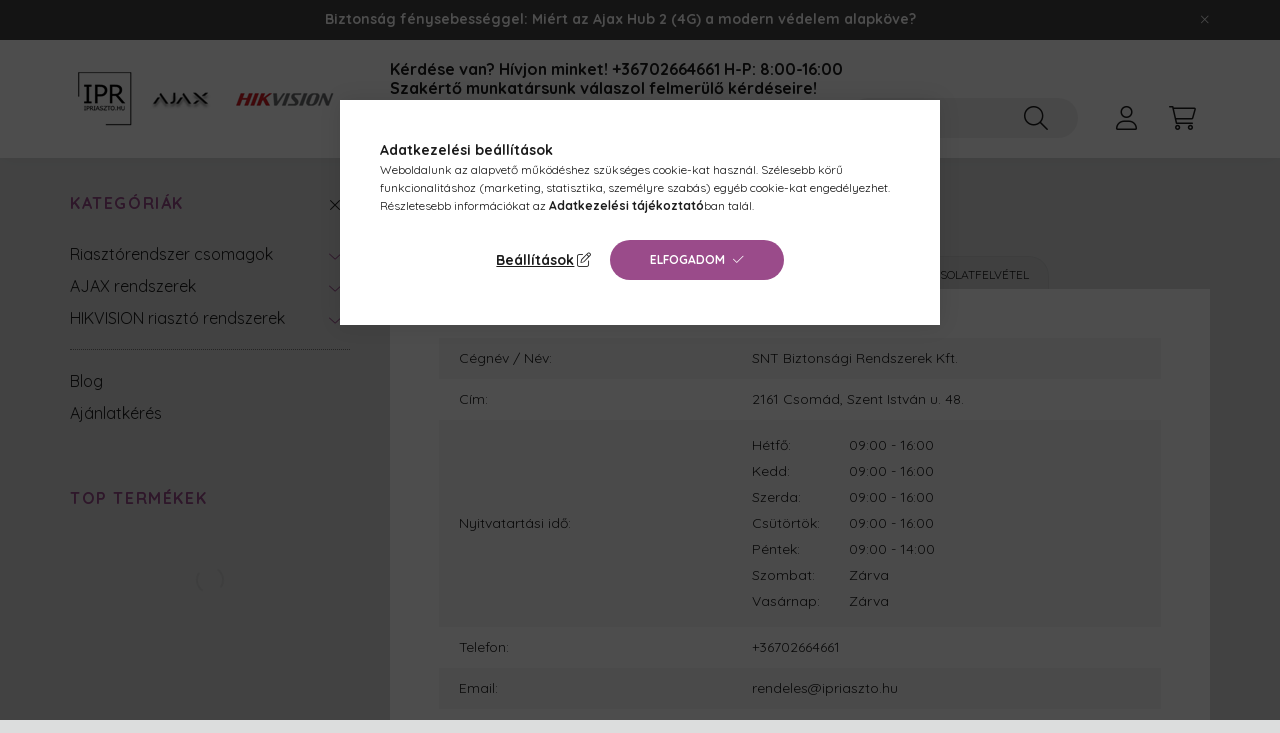

--- FILE ---
content_type: text/html; charset=utf-8
request_url: https://www.google.com/recaptcha/api2/anchor?ar=1&k=6LfOF3cqAAAAABMT3MGLJN1cH_cyf6ePv0-pwk-r&co=aHR0cHM6Ly9pcHJpYXN6dG8uaHU6NDQz&hl=en&v=PoyoqOPhxBO7pBk68S4YbpHZ&size=invisible&badge=bottomleft&anchor-ms=20000&execute-ms=30000&cb=n4dq0whvnez0
body_size: 49918
content:
<!DOCTYPE HTML><html dir="ltr" lang="en"><head><meta http-equiv="Content-Type" content="text/html; charset=UTF-8">
<meta http-equiv="X-UA-Compatible" content="IE=edge">
<title>reCAPTCHA</title>
<style type="text/css">
/* cyrillic-ext */
@font-face {
  font-family: 'Roboto';
  font-style: normal;
  font-weight: 400;
  font-stretch: 100%;
  src: url(//fonts.gstatic.com/s/roboto/v48/KFO7CnqEu92Fr1ME7kSn66aGLdTylUAMa3GUBHMdazTgWw.woff2) format('woff2');
  unicode-range: U+0460-052F, U+1C80-1C8A, U+20B4, U+2DE0-2DFF, U+A640-A69F, U+FE2E-FE2F;
}
/* cyrillic */
@font-face {
  font-family: 'Roboto';
  font-style: normal;
  font-weight: 400;
  font-stretch: 100%;
  src: url(//fonts.gstatic.com/s/roboto/v48/KFO7CnqEu92Fr1ME7kSn66aGLdTylUAMa3iUBHMdazTgWw.woff2) format('woff2');
  unicode-range: U+0301, U+0400-045F, U+0490-0491, U+04B0-04B1, U+2116;
}
/* greek-ext */
@font-face {
  font-family: 'Roboto';
  font-style: normal;
  font-weight: 400;
  font-stretch: 100%;
  src: url(//fonts.gstatic.com/s/roboto/v48/KFO7CnqEu92Fr1ME7kSn66aGLdTylUAMa3CUBHMdazTgWw.woff2) format('woff2');
  unicode-range: U+1F00-1FFF;
}
/* greek */
@font-face {
  font-family: 'Roboto';
  font-style: normal;
  font-weight: 400;
  font-stretch: 100%;
  src: url(//fonts.gstatic.com/s/roboto/v48/KFO7CnqEu92Fr1ME7kSn66aGLdTylUAMa3-UBHMdazTgWw.woff2) format('woff2');
  unicode-range: U+0370-0377, U+037A-037F, U+0384-038A, U+038C, U+038E-03A1, U+03A3-03FF;
}
/* math */
@font-face {
  font-family: 'Roboto';
  font-style: normal;
  font-weight: 400;
  font-stretch: 100%;
  src: url(//fonts.gstatic.com/s/roboto/v48/KFO7CnqEu92Fr1ME7kSn66aGLdTylUAMawCUBHMdazTgWw.woff2) format('woff2');
  unicode-range: U+0302-0303, U+0305, U+0307-0308, U+0310, U+0312, U+0315, U+031A, U+0326-0327, U+032C, U+032F-0330, U+0332-0333, U+0338, U+033A, U+0346, U+034D, U+0391-03A1, U+03A3-03A9, U+03B1-03C9, U+03D1, U+03D5-03D6, U+03F0-03F1, U+03F4-03F5, U+2016-2017, U+2034-2038, U+203C, U+2040, U+2043, U+2047, U+2050, U+2057, U+205F, U+2070-2071, U+2074-208E, U+2090-209C, U+20D0-20DC, U+20E1, U+20E5-20EF, U+2100-2112, U+2114-2115, U+2117-2121, U+2123-214F, U+2190, U+2192, U+2194-21AE, U+21B0-21E5, U+21F1-21F2, U+21F4-2211, U+2213-2214, U+2216-22FF, U+2308-230B, U+2310, U+2319, U+231C-2321, U+2336-237A, U+237C, U+2395, U+239B-23B7, U+23D0, U+23DC-23E1, U+2474-2475, U+25AF, U+25B3, U+25B7, U+25BD, U+25C1, U+25CA, U+25CC, U+25FB, U+266D-266F, U+27C0-27FF, U+2900-2AFF, U+2B0E-2B11, U+2B30-2B4C, U+2BFE, U+3030, U+FF5B, U+FF5D, U+1D400-1D7FF, U+1EE00-1EEFF;
}
/* symbols */
@font-face {
  font-family: 'Roboto';
  font-style: normal;
  font-weight: 400;
  font-stretch: 100%;
  src: url(//fonts.gstatic.com/s/roboto/v48/KFO7CnqEu92Fr1ME7kSn66aGLdTylUAMaxKUBHMdazTgWw.woff2) format('woff2');
  unicode-range: U+0001-000C, U+000E-001F, U+007F-009F, U+20DD-20E0, U+20E2-20E4, U+2150-218F, U+2190, U+2192, U+2194-2199, U+21AF, U+21E6-21F0, U+21F3, U+2218-2219, U+2299, U+22C4-22C6, U+2300-243F, U+2440-244A, U+2460-24FF, U+25A0-27BF, U+2800-28FF, U+2921-2922, U+2981, U+29BF, U+29EB, U+2B00-2BFF, U+4DC0-4DFF, U+FFF9-FFFB, U+10140-1018E, U+10190-1019C, U+101A0, U+101D0-101FD, U+102E0-102FB, U+10E60-10E7E, U+1D2C0-1D2D3, U+1D2E0-1D37F, U+1F000-1F0FF, U+1F100-1F1AD, U+1F1E6-1F1FF, U+1F30D-1F30F, U+1F315, U+1F31C, U+1F31E, U+1F320-1F32C, U+1F336, U+1F378, U+1F37D, U+1F382, U+1F393-1F39F, U+1F3A7-1F3A8, U+1F3AC-1F3AF, U+1F3C2, U+1F3C4-1F3C6, U+1F3CA-1F3CE, U+1F3D4-1F3E0, U+1F3ED, U+1F3F1-1F3F3, U+1F3F5-1F3F7, U+1F408, U+1F415, U+1F41F, U+1F426, U+1F43F, U+1F441-1F442, U+1F444, U+1F446-1F449, U+1F44C-1F44E, U+1F453, U+1F46A, U+1F47D, U+1F4A3, U+1F4B0, U+1F4B3, U+1F4B9, U+1F4BB, U+1F4BF, U+1F4C8-1F4CB, U+1F4D6, U+1F4DA, U+1F4DF, U+1F4E3-1F4E6, U+1F4EA-1F4ED, U+1F4F7, U+1F4F9-1F4FB, U+1F4FD-1F4FE, U+1F503, U+1F507-1F50B, U+1F50D, U+1F512-1F513, U+1F53E-1F54A, U+1F54F-1F5FA, U+1F610, U+1F650-1F67F, U+1F687, U+1F68D, U+1F691, U+1F694, U+1F698, U+1F6AD, U+1F6B2, U+1F6B9-1F6BA, U+1F6BC, U+1F6C6-1F6CF, U+1F6D3-1F6D7, U+1F6E0-1F6EA, U+1F6F0-1F6F3, U+1F6F7-1F6FC, U+1F700-1F7FF, U+1F800-1F80B, U+1F810-1F847, U+1F850-1F859, U+1F860-1F887, U+1F890-1F8AD, U+1F8B0-1F8BB, U+1F8C0-1F8C1, U+1F900-1F90B, U+1F93B, U+1F946, U+1F984, U+1F996, U+1F9E9, U+1FA00-1FA6F, U+1FA70-1FA7C, U+1FA80-1FA89, U+1FA8F-1FAC6, U+1FACE-1FADC, U+1FADF-1FAE9, U+1FAF0-1FAF8, U+1FB00-1FBFF;
}
/* vietnamese */
@font-face {
  font-family: 'Roboto';
  font-style: normal;
  font-weight: 400;
  font-stretch: 100%;
  src: url(//fonts.gstatic.com/s/roboto/v48/KFO7CnqEu92Fr1ME7kSn66aGLdTylUAMa3OUBHMdazTgWw.woff2) format('woff2');
  unicode-range: U+0102-0103, U+0110-0111, U+0128-0129, U+0168-0169, U+01A0-01A1, U+01AF-01B0, U+0300-0301, U+0303-0304, U+0308-0309, U+0323, U+0329, U+1EA0-1EF9, U+20AB;
}
/* latin-ext */
@font-face {
  font-family: 'Roboto';
  font-style: normal;
  font-weight: 400;
  font-stretch: 100%;
  src: url(//fonts.gstatic.com/s/roboto/v48/KFO7CnqEu92Fr1ME7kSn66aGLdTylUAMa3KUBHMdazTgWw.woff2) format('woff2');
  unicode-range: U+0100-02BA, U+02BD-02C5, U+02C7-02CC, U+02CE-02D7, U+02DD-02FF, U+0304, U+0308, U+0329, U+1D00-1DBF, U+1E00-1E9F, U+1EF2-1EFF, U+2020, U+20A0-20AB, U+20AD-20C0, U+2113, U+2C60-2C7F, U+A720-A7FF;
}
/* latin */
@font-face {
  font-family: 'Roboto';
  font-style: normal;
  font-weight: 400;
  font-stretch: 100%;
  src: url(//fonts.gstatic.com/s/roboto/v48/KFO7CnqEu92Fr1ME7kSn66aGLdTylUAMa3yUBHMdazQ.woff2) format('woff2');
  unicode-range: U+0000-00FF, U+0131, U+0152-0153, U+02BB-02BC, U+02C6, U+02DA, U+02DC, U+0304, U+0308, U+0329, U+2000-206F, U+20AC, U+2122, U+2191, U+2193, U+2212, U+2215, U+FEFF, U+FFFD;
}
/* cyrillic-ext */
@font-face {
  font-family: 'Roboto';
  font-style: normal;
  font-weight: 500;
  font-stretch: 100%;
  src: url(//fonts.gstatic.com/s/roboto/v48/KFO7CnqEu92Fr1ME7kSn66aGLdTylUAMa3GUBHMdazTgWw.woff2) format('woff2');
  unicode-range: U+0460-052F, U+1C80-1C8A, U+20B4, U+2DE0-2DFF, U+A640-A69F, U+FE2E-FE2F;
}
/* cyrillic */
@font-face {
  font-family: 'Roboto';
  font-style: normal;
  font-weight: 500;
  font-stretch: 100%;
  src: url(//fonts.gstatic.com/s/roboto/v48/KFO7CnqEu92Fr1ME7kSn66aGLdTylUAMa3iUBHMdazTgWw.woff2) format('woff2');
  unicode-range: U+0301, U+0400-045F, U+0490-0491, U+04B0-04B1, U+2116;
}
/* greek-ext */
@font-face {
  font-family: 'Roboto';
  font-style: normal;
  font-weight: 500;
  font-stretch: 100%;
  src: url(//fonts.gstatic.com/s/roboto/v48/KFO7CnqEu92Fr1ME7kSn66aGLdTylUAMa3CUBHMdazTgWw.woff2) format('woff2');
  unicode-range: U+1F00-1FFF;
}
/* greek */
@font-face {
  font-family: 'Roboto';
  font-style: normal;
  font-weight: 500;
  font-stretch: 100%;
  src: url(//fonts.gstatic.com/s/roboto/v48/KFO7CnqEu92Fr1ME7kSn66aGLdTylUAMa3-UBHMdazTgWw.woff2) format('woff2');
  unicode-range: U+0370-0377, U+037A-037F, U+0384-038A, U+038C, U+038E-03A1, U+03A3-03FF;
}
/* math */
@font-face {
  font-family: 'Roboto';
  font-style: normal;
  font-weight: 500;
  font-stretch: 100%;
  src: url(//fonts.gstatic.com/s/roboto/v48/KFO7CnqEu92Fr1ME7kSn66aGLdTylUAMawCUBHMdazTgWw.woff2) format('woff2');
  unicode-range: U+0302-0303, U+0305, U+0307-0308, U+0310, U+0312, U+0315, U+031A, U+0326-0327, U+032C, U+032F-0330, U+0332-0333, U+0338, U+033A, U+0346, U+034D, U+0391-03A1, U+03A3-03A9, U+03B1-03C9, U+03D1, U+03D5-03D6, U+03F0-03F1, U+03F4-03F5, U+2016-2017, U+2034-2038, U+203C, U+2040, U+2043, U+2047, U+2050, U+2057, U+205F, U+2070-2071, U+2074-208E, U+2090-209C, U+20D0-20DC, U+20E1, U+20E5-20EF, U+2100-2112, U+2114-2115, U+2117-2121, U+2123-214F, U+2190, U+2192, U+2194-21AE, U+21B0-21E5, U+21F1-21F2, U+21F4-2211, U+2213-2214, U+2216-22FF, U+2308-230B, U+2310, U+2319, U+231C-2321, U+2336-237A, U+237C, U+2395, U+239B-23B7, U+23D0, U+23DC-23E1, U+2474-2475, U+25AF, U+25B3, U+25B7, U+25BD, U+25C1, U+25CA, U+25CC, U+25FB, U+266D-266F, U+27C0-27FF, U+2900-2AFF, U+2B0E-2B11, U+2B30-2B4C, U+2BFE, U+3030, U+FF5B, U+FF5D, U+1D400-1D7FF, U+1EE00-1EEFF;
}
/* symbols */
@font-face {
  font-family: 'Roboto';
  font-style: normal;
  font-weight: 500;
  font-stretch: 100%;
  src: url(//fonts.gstatic.com/s/roboto/v48/KFO7CnqEu92Fr1ME7kSn66aGLdTylUAMaxKUBHMdazTgWw.woff2) format('woff2');
  unicode-range: U+0001-000C, U+000E-001F, U+007F-009F, U+20DD-20E0, U+20E2-20E4, U+2150-218F, U+2190, U+2192, U+2194-2199, U+21AF, U+21E6-21F0, U+21F3, U+2218-2219, U+2299, U+22C4-22C6, U+2300-243F, U+2440-244A, U+2460-24FF, U+25A0-27BF, U+2800-28FF, U+2921-2922, U+2981, U+29BF, U+29EB, U+2B00-2BFF, U+4DC0-4DFF, U+FFF9-FFFB, U+10140-1018E, U+10190-1019C, U+101A0, U+101D0-101FD, U+102E0-102FB, U+10E60-10E7E, U+1D2C0-1D2D3, U+1D2E0-1D37F, U+1F000-1F0FF, U+1F100-1F1AD, U+1F1E6-1F1FF, U+1F30D-1F30F, U+1F315, U+1F31C, U+1F31E, U+1F320-1F32C, U+1F336, U+1F378, U+1F37D, U+1F382, U+1F393-1F39F, U+1F3A7-1F3A8, U+1F3AC-1F3AF, U+1F3C2, U+1F3C4-1F3C6, U+1F3CA-1F3CE, U+1F3D4-1F3E0, U+1F3ED, U+1F3F1-1F3F3, U+1F3F5-1F3F7, U+1F408, U+1F415, U+1F41F, U+1F426, U+1F43F, U+1F441-1F442, U+1F444, U+1F446-1F449, U+1F44C-1F44E, U+1F453, U+1F46A, U+1F47D, U+1F4A3, U+1F4B0, U+1F4B3, U+1F4B9, U+1F4BB, U+1F4BF, U+1F4C8-1F4CB, U+1F4D6, U+1F4DA, U+1F4DF, U+1F4E3-1F4E6, U+1F4EA-1F4ED, U+1F4F7, U+1F4F9-1F4FB, U+1F4FD-1F4FE, U+1F503, U+1F507-1F50B, U+1F50D, U+1F512-1F513, U+1F53E-1F54A, U+1F54F-1F5FA, U+1F610, U+1F650-1F67F, U+1F687, U+1F68D, U+1F691, U+1F694, U+1F698, U+1F6AD, U+1F6B2, U+1F6B9-1F6BA, U+1F6BC, U+1F6C6-1F6CF, U+1F6D3-1F6D7, U+1F6E0-1F6EA, U+1F6F0-1F6F3, U+1F6F7-1F6FC, U+1F700-1F7FF, U+1F800-1F80B, U+1F810-1F847, U+1F850-1F859, U+1F860-1F887, U+1F890-1F8AD, U+1F8B0-1F8BB, U+1F8C0-1F8C1, U+1F900-1F90B, U+1F93B, U+1F946, U+1F984, U+1F996, U+1F9E9, U+1FA00-1FA6F, U+1FA70-1FA7C, U+1FA80-1FA89, U+1FA8F-1FAC6, U+1FACE-1FADC, U+1FADF-1FAE9, U+1FAF0-1FAF8, U+1FB00-1FBFF;
}
/* vietnamese */
@font-face {
  font-family: 'Roboto';
  font-style: normal;
  font-weight: 500;
  font-stretch: 100%;
  src: url(//fonts.gstatic.com/s/roboto/v48/KFO7CnqEu92Fr1ME7kSn66aGLdTylUAMa3OUBHMdazTgWw.woff2) format('woff2');
  unicode-range: U+0102-0103, U+0110-0111, U+0128-0129, U+0168-0169, U+01A0-01A1, U+01AF-01B0, U+0300-0301, U+0303-0304, U+0308-0309, U+0323, U+0329, U+1EA0-1EF9, U+20AB;
}
/* latin-ext */
@font-face {
  font-family: 'Roboto';
  font-style: normal;
  font-weight: 500;
  font-stretch: 100%;
  src: url(//fonts.gstatic.com/s/roboto/v48/KFO7CnqEu92Fr1ME7kSn66aGLdTylUAMa3KUBHMdazTgWw.woff2) format('woff2');
  unicode-range: U+0100-02BA, U+02BD-02C5, U+02C7-02CC, U+02CE-02D7, U+02DD-02FF, U+0304, U+0308, U+0329, U+1D00-1DBF, U+1E00-1E9F, U+1EF2-1EFF, U+2020, U+20A0-20AB, U+20AD-20C0, U+2113, U+2C60-2C7F, U+A720-A7FF;
}
/* latin */
@font-face {
  font-family: 'Roboto';
  font-style: normal;
  font-weight: 500;
  font-stretch: 100%;
  src: url(//fonts.gstatic.com/s/roboto/v48/KFO7CnqEu92Fr1ME7kSn66aGLdTylUAMa3yUBHMdazQ.woff2) format('woff2');
  unicode-range: U+0000-00FF, U+0131, U+0152-0153, U+02BB-02BC, U+02C6, U+02DA, U+02DC, U+0304, U+0308, U+0329, U+2000-206F, U+20AC, U+2122, U+2191, U+2193, U+2212, U+2215, U+FEFF, U+FFFD;
}
/* cyrillic-ext */
@font-face {
  font-family: 'Roboto';
  font-style: normal;
  font-weight: 900;
  font-stretch: 100%;
  src: url(//fonts.gstatic.com/s/roboto/v48/KFO7CnqEu92Fr1ME7kSn66aGLdTylUAMa3GUBHMdazTgWw.woff2) format('woff2');
  unicode-range: U+0460-052F, U+1C80-1C8A, U+20B4, U+2DE0-2DFF, U+A640-A69F, U+FE2E-FE2F;
}
/* cyrillic */
@font-face {
  font-family: 'Roboto';
  font-style: normal;
  font-weight: 900;
  font-stretch: 100%;
  src: url(//fonts.gstatic.com/s/roboto/v48/KFO7CnqEu92Fr1ME7kSn66aGLdTylUAMa3iUBHMdazTgWw.woff2) format('woff2');
  unicode-range: U+0301, U+0400-045F, U+0490-0491, U+04B0-04B1, U+2116;
}
/* greek-ext */
@font-face {
  font-family: 'Roboto';
  font-style: normal;
  font-weight: 900;
  font-stretch: 100%;
  src: url(//fonts.gstatic.com/s/roboto/v48/KFO7CnqEu92Fr1ME7kSn66aGLdTylUAMa3CUBHMdazTgWw.woff2) format('woff2');
  unicode-range: U+1F00-1FFF;
}
/* greek */
@font-face {
  font-family: 'Roboto';
  font-style: normal;
  font-weight: 900;
  font-stretch: 100%;
  src: url(//fonts.gstatic.com/s/roboto/v48/KFO7CnqEu92Fr1ME7kSn66aGLdTylUAMa3-UBHMdazTgWw.woff2) format('woff2');
  unicode-range: U+0370-0377, U+037A-037F, U+0384-038A, U+038C, U+038E-03A1, U+03A3-03FF;
}
/* math */
@font-face {
  font-family: 'Roboto';
  font-style: normal;
  font-weight: 900;
  font-stretch: 100%;
  src: url(//fonts.gstatic.com/s/roboto/v48/KFO7CnqEu92Fr1ME7kSn66aGLdTylUAMawCUBHMdazTgWw.woff2) format('woff2');
  unicode-range: U+0302-0303, U+0305, U+0307-0308, U+0310, U+0312, U+0315, U+031A, U+0326-0327, U+032C, U+032F-0330, U+0332-0333, U+0338, U+033A, U+0346, U+034D, U+0391-03A1, U+03A3-03A9, U+03B1-03C9, U+03D1, U+03D5-03D6, U+03F0-03F1, U+03F4-03F5, U+2016-2017, U+2034-2038, U+203C, U+2040, U+2043, U+2047, U+2050, U+2057, U+205F, U+2070-2071, U+2074-208E, U+2090-209C, U+20D0-20DC, U+20E1, U+20E5-20EF, U+2100-2112, U+2114-2115, U+2117-2121, U+2123-214F, U+2190, U+2192, U+2194-21AE, U+21B0-21E5, U+21F1-21F2, U+21F4-2211, U+2213-2214, U+2216-22FF, U+2308-230B, U+2310, U+2319, U+231C-2321, U+2336-237A, U+237C, U+2395, U+239B-23B7, U+23D0, U+23DC-23E1, U+2474-2475, U+25AF, U+25B3, U+25B7, U+25BD, U+25C1, U+25CA, U+25CC, U+25FB, U+266D-266F, U+27C0-27FF, U+2900-2AFF, U+2B0E-2B11, U+2B30-2B4C, U+2BFE, U+3030, U+FF5B, U+FF5D, U+1D400-1D7FF, U+1EE00-1EEFF;
}
/* symbols */
@font-face {
  font-family: 'Roboto';
  font-style: normal;
  font-weight: 900;
  font-stretch: 100%;
  src: url(//fonts.gstatic.com/s/roboto/v48/KFO7CnqEu92Fr1ME7kSn66aGLdTylUAMaxKUBHMdazTgWw.woff2) format('woff2');
  unicode-range: U+0001-000C, U+000E-001F, U+007F-009F, U+20DD-20E0, U+20E2-20E4, U+2150-218F, U+2190, U+2192, U+2194-2199, U+21AF, U+21E6-21F0, U+21F3, U+2218-2219, U+2299, U+22C4-22C6, U+2300-243F, U+2440-244A, U+2460-24FF, U+25A0-27BF, U+2800-28FF, U+2921-2922, U+2981, U+29BF, U+29EB, U+2B00-2BFF, U+4DC0-4DFF, U+FFF9-FFFB, U+10140-1018E, U+10190-1019C, U+101A0, U+101D0-101FD, U+102E0-102FB, U+10E60-10E7E, U+1D2C0-1D2D3, U+1D2E0-1D37F, U+1F000-1F0FF, U+1F100-1F1AD, U+1F1E6-1F1FF, U+1F30D-1F30F, U+1F315, U+1F31C, U+1F31E, U+1F320-1F32C, U+1F336, U+1F378, U+1F37D, U+1F382, U+1F393-1F39F, U+1F3A7-1F3A8, U+1F3AC-1F3AF, U+1F3C2, U+1F3C4-1F3C6, U+1F3CA-1F3CE, U+1F3D4-1F3E0, U+1F3ED, U+1F3F1-1F3F3, U+1F3F5-1F3F7, U+1F408, U+1F415, U+1F41F, U+1F426, U+1F43F, U+1F441-1F442, U+1F444, U+1F446-1F449, U+1F44C-1F44E, U+1F453, U+1F46A, U+1F47D, U+1F4A3, U+1F4B0, U+1F4B3, U+1F4B9, U+1F4BB, U+1F4BF, U+1F4C8-1F4CB, U+1F4D6, U+1F4DA, U+1F4DF, U+1F4E3-1F4E6, U+1F4EA-1F4ED, U+1F4F7, U+1F4F9-1F4FB, U+1F4FD-1F4FE, U+1F503, U+1F507-1F50B, U+1F50D, U+1F512-1F513, U+1F53E-1F54A, U+1F54F-1F5FA, U+1F610, U+1F650-1F67F, U+1F687, U+1F68D, U+1F691, U+1F694, U+1F698, U+1F6AD, U+1F6B2, U+1F6B9-1F6BA, U+1F6BC, U+1F6C6-1F6CF, U+1F6D3-1F6D7, U+1F6E0-1F6EA, U+1F6F0-1F6F3, U+1F6F7-1F6FC, U+1F700-1F7FF, U+1F800-1F80B, U+1F810-1F847, U+1F850-1F859, U+1F860-1F887, U+1F890-1F8AD, U+1F8B0-1F8BB, U+1F8C0-1F8C1, U+1F900-1F90B, U+1F93B, U+1F946, U+1F984, U+1F996, U+1F9E9, U+1FA00-1FA6F, U+1FA70-1FA7C, U+1FA80-1FA89, U+1FA8F-1FAC6, U+1FACE-1FADC, U+1FADF-1FAE9, U+1FAF0-1FAF8, U+1FB00-1FBFF;
}
/* vietnamese */
@font-face {
  font-family: 'Roboto';
  font-style: normal;
  font-weight: 900;
  font-stretch: 100%;
  src: url(//fonts.gstatic.com/s/roboto/v48/KFO7CnqEu92Fr1ME7kSn66aGLdTylUAMa3OUBHMdazTgWw.woff2) format('woff2');
  unicode-range: U+0102-0103, U+0110-0111, U+0128-0129, U+0168-0169, U+01A0-01A1, U+01AF-01B0, U+0300-0301, U+0303-0304, U+0308-0309, U+0323, U+0329, U+1EA0-1EF9, U+20AB;
}
/* latin-ext */
@font-face {
  font-family: 'Roboto';
  font-style: normal;
  font-weight: 900;
  font-stretch: 100%;
  src: url(//fonts.gstatic.com/s/roboto/v48/KFO7CnqEu92Fr1ME7kSn66aGLdTylUAMa3KUBHMdazTgWw.woff2) format('woff2');
  unicode-range: U+0100-02BA, U+02BD-02C5, U+02C7-02CC, U+02CE-02D7, U+02DD-02FF, U+0304, U+0308, U+0329, U+1D00-1DBF, U+1E00-1E9F, U+1EF2-1EFF, U+2020, U+20A0-20AB, U+20AD-20C0, U+2113, U+2C60-2C7F, U+A720-A7FF;
}
/* latin */
@font-face {
  font-family: 'Roboto';
  font-style: normal;
  font-weight: 900;
  font-stretch: 100%;
  src: url(//fonts.gstatic.com/s/roboto/v48/KFO7CnqEu92Fr1ME7kSn66aGLdTylUAMa3yUBHMdazQ.woff2) format('woff2');
  unicode-range: U+0000-00FF, U+0131, U+0152-0153, U+02BB-02BC, U+02C6, U+02DA, U+02DC, U+0304, U+0308, U+0329, U+2000-206F, U+20AC, U+2122, U+2191, U+2193, U+2212, U+2215, U+FEFF, U+FFFD;
}

</style>
<link rel="stylesheet" type="text/css" href="https://www.gstatic.com/recaptcha/releases/PoyoqOPhxBO7pBk68S4YbpHZ/styles__ltr.css">
<script nonce="C3fH0lQQOT7EGv6eWNhAnQ" type="text/javascript">window['__recaptcha_api'] = 'https://www.google.com/recaptcha/api2/';</script>
<script type="text/javascript" src="https://www.gstatic.com/recaptcha/releases/PoyoqOPhxBO7pBk68S4YbpHZ/recaptcha__en.js" nonce="C3fH0lQQOT7EGv6eWNhAnQ">
      
    </script></head>
<body><div id="rc-anchor-alert" class="rc-anchor-alert"></div>
<input type="hidden" id="recaptcha-token" value="[base64]">
<script type="text/javascript" nonce="C3fH0lQQOT7EGv6eWNhAnQ">
      recaptcha.anchor.Main.init("[\x22ainput\x22,[\x22bgdata\x22,\x22\x22,\[base64]/[base64]/UltIKytdPWE6KGE8MjA0OD9SW0grK109YT4+NnwxOTI6KChhJjY0NTEyKT09NTUyOTYmJnErMTxoLmxlbmd0aCYmKGguY2hhckNvZGVBdChxKzEpJjY0NTEyKT09NTYzMjA/[base64]/MjU1OlI/[base64]/[base64]/[base64]/[base64]/[base64]/[base64]/[base64]/[base64]/[base64]/[base64]\x22,\[base64]\x22,\x22wooAbMKdYcKzMTDClmDDmsKvNsOGa8O6aMKQUnF9w6o2wosSw4hFcsOzw6fCqU3DpcOTw4PCn8KCw7DCi8KMw5PCjMOgw7/[base64]/DpsKgwpfCpBXCnBrCukl/MHLDtSvClCvCmMOlIcKRR1IvCGHChMOYClnDtsOuw7PDuMOlDRkfwqfDhQXDrcK8w75Uw7AqBsKgKsKkYMKLLzfDkkzChsOqNGJhw7d5wp5OwoXDqm8DfkcSJ8Orw6F9XjHCjcK+YMKmF8KZw5Bfw6PDiC3CmknChg/DgMKFBMKsGXptGCxKWcK1CMOwOMOXJ2Qmw7XCtn/DlMOsQsKFwrXCq8OzwrpScMK8wo3ChibCtMKBwp3CsRV7wrdOw6jCrsKaw5rCim3DqyU4wrvCh8Kqw4IMwqPDiy0ewprChWxJGsOvLMOnw69Ew6lmw5jCmMOKECFMw6xfw5fCo37DkGvDgVHDk2gUw5lyVcK2QW/DoCACdVwaWcKEwrnCiA5lw47DmsO7w5zDh0tHNWAew7zDonvDj0UvPj5fTsKiwpYEesOhw47DhAsxDMOQwrvCocKYc8OfD8OZwphKZcOGHRg/YsOyw7XCo8KbwrFrw6UBX37ChwzDv8KAw4zDh8OhIyBBYWoME1XDjUPCnC/DnAFKwpTChl7CuDbCkMK/w6cCwpY/[base64]/CtjzCksOcEcKPf13CmHJZUcKHwoxnw5hHwrrCsMOXwr3CnsKSIMOgfhnDn8OuwonCq1F3wqs4cMK5w6ZfYsORL17DllTCoiY4HcKleXHDpMKuwrrCrjXDoSrCm8K/W2FkwpTCgCzCvV7CtDBGPMKUSMOHN17Dt8KLwqzDusKqRybCgWULFcOVG8OAwrBiw7zCkcOcLMKzw4rCuTPCsjHChHEBc8KgSyMTw7/[base64]/w5TDlG7Cl8K3f8Kqw5zCnMOwAMK8wrzCocO6ZsO6UMKVw5jCg8OJwrYHw5kpwpvDo2kUwrrCuybDlsKwwoRUw4fCrsOdUGzCkcOXOybDq1bCncKvOCPCvsOdw4vDiX8uwqZ/w5tzGsKQJEt+cS0/w5lawq7DlUEuYsO5JMKlQ8ODw5PCpMO7Ly7CvcOZdMKXMsKxwpo/w4Ndw7bCqcOmw4ANwrbDssKmwpMbwobDgWLCkAotwogfwp5fw4/Dogx4W8OIw4TDicKsdGA7dsK7w6tVw7XCr0AQw6XDtcOvwr7Cv8KbwrnCk8OsSMK5wrEUwq4VwpVow4XCvho/w6TCmC/DrWDDsCVnbMKDwpt1w44TM8OpwqTDg8K2fBnCmScAXyfChMOHMsK1wprDuDTCsVMsY8Kvw5lrw5tVNic9w43DlcKMSsO2fsKawq5QwrXDh0/[base64]/DtMOXw6ASwp1PFlwxw4bDtmXDusKWw7PCoMOOwr7CqsKVw4oWZ8OcehHClxfCh8KCwoZII8KNGxHCggnDjMO5w5bDtMKoeQHCpcKkOQHCjF0nVMOqwq3Di8Kyw7glEXJ/a2bCg8KEw4sYUsORCHvDkMKJVkTCl8Oxw7dOWMKnNsKIRcKsC8K9wo55wq7ClA4hwqVpw4jDsz1swpnCmmE2wo/[base64]/w5hZT2HCi8Kew5nDp8OVVsOALcO7wo5jw4ceSyjDtMKxwo3CuCY8b1bCm8OCa8KGw5F5woHCi2JpE8OOPMKZbm/CnE5GMH7DpU/Di8K5wpkBRMOiQ8K/w6N4A8KOD8Kyw77CrkPCocOjw5o4YsOsUj0bDMOQw43ClsOKw7/Cm112w6RIwpPCgX8bDTZjw6vClCTDlWs9Nwo+M0p2w5LDo0VOKRYJfcK+w7V/w4fCl8OOGcOrwrR/IMKvMsKCaVdcw4TDjS3CrcKNwrbCjEvDoHnCrh4rZQcBTiISCsKUwpZowrVYDTQhw5fCvHtrw7XCgG5PwqMPBGrCh1MXw6nCkMK4w71oT3fCiE/CqcKBCcKLwrfDnUYZH8K/[base64]/Cg8OUw4Y2w5HDqsK6w7PCtcK/w7PDscOow6tfw6jDmcOZQl4dZMK+woLDqsOiw6EFITACwqZ7SXLCvjfCu8KIw5XCtMKIdMKmT1PDul4Fwq8Pw6d1wq7Ci2bDiMO8bjHDp2DDmcK/[base64]/Cq3VxfsOWeMK5wr/CusKAw6jCmsOlUhbDqMOBfTPDhBtcIUI1wqdpwqgQw6vCicKKw7LCusKpwqkuXC7DmRoJwqvChsOjc31Ow6Nbw7F/w7TCj8KUw4zDjMO+fRhiwp4Sw7RuSQ/DvsKhw45vwoRlwrJvSTPDssKoDHYoFTXCusOBFMOfwq7DksKFScK5w48vCcKuwrsKw6PCrMK2XmhPwrkmw4R2wqI0w5zDtsKDc8KZwo5/Yw3CtHAOw4UUdAZawrIow57DocOKwr3Dk8KwwrMOwpJ3TFHDvMK2wqbCq3nCvMOsRMK0w4nCo8KvWcKvHMOLeArDt8OsF3TCh8K+FMOcaXjCscO5asODwooLX8KAw6HCqnNqwpUHbi0UwrPDrn/[base64]/[base64]/DvT1Hw75WTMKhw57CokjDtMKOw7DDrsKdw59JF8OcwqNlG8K3esOtSsKWwoXDjDZ4w4VYfGcBF2B9ZWLDk8KlLzrCscOvTsOJwqHChxjDt8OoLE4kWsO/RWdKS8OeKgbDsi8hNsKxw4vCmMOoAVrDtzjDjcOFw5/DnsKwe8KqwpXCrz/CscO/[base64]/DpsKmw6BHw7HDvixKwr7DjxYsw6zDpxdtN8OeGMKAe8Kkw48Jw7fDscKMASfCjT/DqxzCqV/DrXrDkknCgSnCj8O2B8KIHMOAQ8KhWVnDiSFkwq3CukB2OWU1NQLDq03CmQTCl8K9YWxBwrh6wptNw7nDncKGfFEzwq/CrsKkwqzCl8Kwwq/[base64]/DgS0QwoPDp05dw6bDp1h6XC7DmErCh8KUwr7DicOXw4AEOD9Iw5fCjsKWSMK5woVMwpXCisONw4DCrsK0CMO2wr3CjRwhwoofeAZiw680SMKJAjRlw5UNwo/[base64]/CncKfwoTCp8KLwrjCjnzDr8OFw6F7OzMtwqEkw4MbZALCj8OTw6gpw6ljbDXDs8K5T8KhcXoBwp5PO2/Cp8KBw5TDsMOgGW3DgA3Du8OQIcOcfMK3w7LCsMOOBQZzw6LCoMORM8KNGibDr2HDosKPw6MPPTfDgRzCjMO9w4bDnkwqbsOJw6MBw6QswrYwZxpGBxMew4nDqzUKAcKpwrREwohMwqvDo8Oaw5DCqnM5wpULwoYOXk1sw7pfwqcDwr7Dhi0Mwr/CgMO6w790T8KXAsKxwqY3w4DCrELDpsOKw5/Do8KgwrY7a8OPw444W8OiwobDnsKUwpphcMKTw7xzwq/Cm3LCvMKTwpxDHsOiVWhjwr/CqsKwAsO9TnJpOMOMw5RYY8KQYcKKw48sLCQaQcOQAMKbwr5+EcO7fcOyw75aw7XChRrCssOjw5jCiUbDmsOEI2TCkMKcPMKkAMO5w77DjSJwMsKrwrTDmMKPUcOOwq0Qw5PCuz0Ow6ETT8KSwovCosOybcO7YkXCm20wLjpOZWPChwbCp8KOelgzw6nDi3BPwp/[base64]/DjnjDs37ChsKpesOAw7HCgcOEAMOpfUfDlcOqwqZowrMdZsKgw5jDgzfCt8O6MjVTw5MGwonCvkHDgyrCpGwKwq0TZCLCncK8w6fDssKySsKvwrDCkgfCi2EoVRrCuRIkchlHwp7Cg8OBE8K7w7Ffw7jCgnrCj8OuHEDClsOPwo/Ckl1zw5ZZwrTDpmPDkcO/w7YHwr4JNQDDignDj8Kaw6omw4nCmcKdwqjClMKEClgnwpjDmhpKKm/CqcOpE8OlD8KKwplSSsKcHMKLw6UoNEpYRV8jwpvCqCLDplgoMcKmNGjDrMKRYGDCtcK8K8OMw697JUXCqklXLR/Dk0s0woppwrnDl2gRw7k/JcKqS0MyG8Oqw7cOwrRyUxFSJcKrw5AtG8K8fcKOYMKoZyTCm8Okw65iwq7Di8ORw7TCtcOiYQjDosKaIMOTBcKHO13DlH3DssO6w67ClsOUw59Ewo7CosOew4bCkcOHXWRKSMKuwp9mw6DCrVMjcEjDmW0zEcK+w4nDt8OFwoxtWsKQM8Obb8KAw5bCliFTJcOEwo/Cr3zDs8O8aB4CwpvDnxUpR8OMf3HCscK6wpsewoxWwqjDgRxMwrPDtMOpw7rDujZswonDiMOcBWdKwpzCv8KSVsKZwo9UZF14w4MPwo/DtHVAwq/Coi15XBbDqCHCrTXDg8KXKMOSwp9yVSDClgHDkBjCmTnDjUMhwqZlwrlXw6fCogvDuB/Cj8OaT3TCpHXDlsKqD8KNIBlyGWbCgVE9wonDusKQw6XCk8KkwpDDtSPCjk7DqHLDkxvCncKXfMK+w4w3wpZJU3hpwoDCr2JPw4oHKH5aw6hBBMOSEiTDpX5IwroMRsKfKcKwwpwlw6/DvcOUS8O2I8O4LXoow5/CksKCA3leR8OawoEdwrrDrQDDpH7DocKwwqU8XCUhSXUfwoh1w4AEw4hJw6B8I2QAFTbCgAkTwqlmwq1Lw67CvcOhw4bDhxnCtMK4ORzDiA/DmsKRwqE3wqI6ehHCgcKWMQRAb0xWDD/[base64]/wpbDk8KTw6nCscOmR8Ofw5zDisKzw6TCrhc/[base64]/CkMO5cjkWNcK9wp3DuVTDkmXCnzDCncOrJh58R2YMaRBdwqM+wptwwoHCvMOswroyw7TCi1vClyfCqgUPBsK3TDtRAcK+DMKYwqXDg8KzLGddw7/Dp8K7wrVVw5nCscKGRGfDocKdXz3Dm2sVwqkUAMKDIlcGw54EwpAiwpLDsDfCmSlbw77DmcKew7tkYcKXwr/[base64]/F8KCwqnDiMOZC8OxwpHDmsK1Nm/DpGdWw6MkDwlsw6w0w57DmcK+E8KaVDo1RcKJwo0HeQN/Y07Dt8OIw4E8w4bDrCzDoQ9FUSZlw5t1w7HCqMKjwowRw5DDrEjClMO+dcK4w7jDmsOjAwrDuADDgcOcwrIpdTAZw4w5woFyw53DjFnDsDcZEcOea3xXwqjCgALCusOCA8KcJsOZMsKHw5PChcKww790ETR3w7TDhMO3w4/Ds8O6w6QyQMOUTMOTw59QwpnDg1XCscKHwoXCom/[base64]/wqXChsKMFH19w6R8w4hyHQYBMMKEEMOXwp3DhMOlbljDsMO2w68hwq8OwpVrwp3CiMOce8O4w4DCnHbDv2zDisK7IcO/YD0Fw4PCpMKMw4zCqkhiw6/CpsOvw7MbBMKyR8OPE8KCcyV2FMODw53Ctwx/a8OCVFcVXj3Clm/DtMKqDX5dw63DvlAkwrJ6EjfDpwREwozDugrCiwxjVFhVw5rCgW1CRMOMwpACwr/DpwMpwr7CgyRDWcOlccK6NcOTDMOyR0DCvS9kw5vCtyfDhTdNfsKQw7MvwrfDosKVc8OCBTjDk8OldMOidsKKw6fCrMKBMxJhUcOww4jCsVzChmYAwrY3VcKgwqHCrcO1Oy4vbsO9w4zDs24OfsKew6XCu3PDnMOmw45TUVdmwrvDuF/CvMKUw7oMw47DncKTwpfDgmxMZHTCusKyMcKZwojCnMKJwp0aw6jCr8KuHXzDsMKXWC/[base64]/[base64]/CjxM4K8OmZsOJw7jCtMOTBMO3QsOqwpDDv8OSw5jCj8OMJiByw7VIwrg4D8OWBMOpecOLw4FOGcK9GmnCvVLDhcK5wqILV1bCvzDDscKTTcOHUsOiTsOnw7lFB8KtdBApRTPCt2PDksKfw6FfEELDsCNqVj8+UgoHPMOjwqHCt8OGUcO2aWscFmHChcOTccOXLMK/wqAKRcOMw7Q+JcK/w4dpEVtSBlgKKUcmYsOuA1DCsEbCtFUQw79HwqLChMOrNHUyw5QZbsKxwrzClsKhw7TClcOGw5rDr8O0HMORwqwqwoHChlXDnsKNS8OvRcO5cg7DhUdtwqQQUsOsw6vDpVd/wpQZXsKcJQPDtcOBwplOw7/CvG9cw7zCpVxiwpzDsDwXwqIyw6l7PzfCgsO9KMOgw40owp3CpsKjw7TCpXDDgMK1NsKgw6DDksKeV8O5wqbDsW7DhsOGM17DomMGecO9wp/[base64]/w4zDtw3Cn0/[base64]/Dh8KvM8Kmw5Bhwo/DvUvDsDBNw6bDuCPClQfDocO3DsOZcMORBGNowo9XwoJswr7DohRdRTs/wqtBBcKfGEw8wrzCg0wKMTfCksOKMMOXw4oFwqvCosK0UMKAw73DicOKPzzDkcKpSMOSw5XDiG9Sw4o8w7/DvsKTWQkswqvDlWYWw4PDpxPCoUAPFSvCgsKrwq3CuStJwovDg8KLLRoaw4rDswQTwp7Ch0kuw4PCkcKtQcK/w4oRwoopccKoY0zCqsO/[base64]/CoMOxw5s6ajzCr8KEX8KlHRDDrgjDnl7Cu8K6EjHDnC7Ci07DpsKmwoXCkWs5J1gaWw8re8K/ZsKew7zCiEjDgFchw5zCjUdoFFrCmybCisOAw6zCsHgGcMOPwrQXw5lPwp/DpMOCw5kFQcODDwAWwr9Ew6zCosKlXS4AKgInw4d+wp0Vw5vCnnjCr8ONwqorI8ODwoLCiR/Djw3DtMORaC7DmSd1PR7DlMKxeQkEOiDDlcOeCxxlTMOjw6B0GcOBw5HCvj3DvXBTw55UBl5Nw6gfdn3CtiTCtS3DrsOSw5PCkyhzC3bCq1gbw6zCnsKRRTEMRl3DqglVc8K3wo7CpV/Cqw/Cv8OAwr7DpWzCsULCgsK1wo/DvMKwaMOMwqtsN2wAWV/Ck1/ComNaw4zDocOvbSUlHsO6wqDCpE/ClBdxwpTDi3N7fMK7KErCjwPCicKfMcO0DhvDp8K8XMKzPsKtw57DhSwdVgTCt0E0wqZjwqHDg8KIBMKTE8KRF8Oyw53DjsO5wrZ1w7Qtw5/DpWvCuzQ8VG00w6c/w5nCnxNaXExoSi1Ow7ssM1hSFcOVwqPCoTrDlCYJCsOuw6Zlw4IWwonDq8Oqw5U8dGzCrsKXD0vCj2cAwoQBw6rCh8O7X8KXwrMvw7jCqW9lOsOQw7jDjlrDiSfDgMKdw7RNwq1OcXtbwoXDj8K7w6LCtDJnw5HDucK/wqdcUmVHwrfDvzfClQ9Ow6/DvyzDjxhfw6vChy3Cpmcpw6fCo2zDrcKpCMKuBMOjw7fCsRLCpsOBfsOxeX5Tw6nDlG/CmMKNwoLDmMKHe8OSwo/DuH11FMKZw6XDksKqe8Osw5fCpcOtJMKIwpFaw7JqbSpHeMOfA8K3wrZ0woUiwqhgVTZFDUrDvzPDtsKAwrE3w7EtwoDDpX5AAS/Cils0YcOLGVE0VMKuIsKJwqfCg8OJw5bDm0l3R8OQwo/CssK3ZwjCh2YtwoDCvcO8GMKTLWgFw4XCqAMDByIfw7BywrkAHcOwNcKoIGDDnMKudlrDocO3HC3DqMOkJHlOJgRRZcKuwoNRIV1gwpojLw7CjXQoLyN1XH4JYxnDqcObwoLCtcOodMKgH27CtiLDq8KmWMK3w5bDgylGABEgw4/Dp8OOUS/Ds8K5wplGfcOvw5U4w5nCgibChcKzZC1Haih4RcKpHSAHw4zCgzjCtWXCgWzCiMKaw67Drk17Uz8kwqbDsm9wwrl/w4FSF8O2XA7DnMKaQsOnwoNUbMO5w4rCjsK1QizClcKJwrhWw5zCosO2Yi0GLcKGwqDDisK+wog4DRNJPzJhwoPDqMKhwrrDnsK5ScOwAcKbwpvDisOREjRywpR/wqVLb1sIw4vCohnDhjZPdsO/w6VXPUx3woXCtcKaBEvDt2kGXWdfUsKUXMKVwqnDpsOPw7cCL8O2wrbCiMOuwqUuJ2gEa8KTwppEd8KtKRHClBnDhk8Ue8OWw7/Dn3Y7SXoKwoXDvUZKwpbDimoLRFAvFcOzcgRaw63Cq0/CqsKPPcKnwpnCvVtUw6JDXGohej/CpMOuw7N6wrHCi8OgBlNtQMKQb0TCt23Dt8KjTWt8L13CqsKEJSx1Xx8Hw4JAw5zDvSrCk8OTXcOYO27Dm8OWaCHDtcKFXAErw73CoUTDs8OAw4/DisKawo0pwqnDuMOuekXDtVLDi34iw542wrjCuBlVw5PCqBLCuCZMw6fDuCcpMcO8w7bCsyzDmSZgwrp8w7PCqMKOwoViOSMvOsKZXsO6G8KNw7kFw4HCkMO1w7ciIDlZD8OIDCQjGFhvwq3Dt3LDqWQPNENkw5TCpmVqw7HCjGlZw5zDtQ/DjMKgcMKTP1YzwoLCgsKuwr3Dj8Ovw7nDrsO2wr/Dv8KCwpzCl1vDiXUFw4xHwrzDtWrCssKfOE4JbxUgw4EOeFRHwo13DsOnIEV4CS3Cn8Kxw4bDvsK8wo81w6g4wqxTfWTDrXXCssODfCxkwoh5XcOceMKow7I3csKDwqIow7deB0EUw40Qw4skWsOCKG/CmW3Cgj9jw5nDkcKDwrPCo8K8w6nDvCfCszTDu8KGPcKgw6fDnMORBcK+w6LDijtdwq5KFMKDw7omwolBwrLCnMKzDMKiwp1AwrQNG3bDqsOzw4XDmwwBw4vDu8KCHsOJwpEYwofDhizDisKkw4HDvcK+LB3DuR/DlsO/w6wLwqvDu8KBwr5lw7cNITvDi3zClGPCn8OXEcKZwqELL0nCtcOew6BRfTDDksKQwrjDmDTCuMKewoXDqMOTX1xZbsKiFyLCv8Okw5Y/[base64]/AkgoK8KzwozDlA7CtHwlBHrDuMKHwrHDl8OtwrfDhcOSLiMsw5EUL8OlImvDq8Kew4drw6PCt8O4DcOWw5HCl1QAwqfCi8O0w6d7BEN2wrLDjcKXVSZTbETDk8O8wpDDojBZO8KxwpXDt8Ouw6vCjsKmLVvCqkDDnMKAC8O+w5o/eVt5MgLDqWpXwonDuUx/fMOrwprCpsOAcChCwo5iw5HCpnvDnGNawohMQsKbHlVMwpPDjQXCokBycUfDgApNS8O3OsKHwp/DnWgjwqZuZ8Ojw4fDpcKGL8KXw5jDmcKhw7xlw748ScKuw73Dq8KMBlhGZMO9TMOBPMOiw6RLWmx6wpQ8w5IWXSceFCnDulo6OcKEZGgjVmsaw7p+DcKWw4bCrMOgKxYOw5J5BcKgHsKBw6siZgPCo2UxI8Kmey/CqcONFsOQwr1cK8Ksw7PDlzYaw5kpw5dOTMKMEyDChMOgGcKDwrPDncODwrkgZWPDg0jDoBA4w4E7w7zClsK6WELDusOyb0rDhsOAR8KnXjjDjgZ6w7F6wonCuCIMPMOKPD8twoMNRsKpwr/DrF3CumzDs33ChMOtwrHDr8KQXMOXU34ewppid00hbsOZfV/CvMOVVcKewpU9RD7DtTR4ZFLDtMOWw4orSsKXQA98w4cRwrM1woZpw7rCr1bCusKTJgs4UMOie8OqX8K3eG55wo7DhWYhw4g9AijCrMO/wp0TBVBZw7UNwq/Cr8KiB8KkGh8ZXWXCucK2FsOLQsOZLSsvIBPDmMKFb8Kyw5zDgHfDhyN6eXrDkGYSf0Izw4LDlyXDqU7DtH3CrsO9wpbDm8OyBsKjAcOwwoM3WS5RIcOFwpbCscOpbMOxMA98d8OVwqgaw7rCsj9bwqbDpMKzwqEywpAjw4HDqxfCn2DDtW/DsMKnS8KGCTZgwqvCgF3DviR3X3vCkn/CjsOEwo/[base64]/Crx98wrLDvsKgPhA5ERVEw5UTwpbDmAotFMKpfGR0w6jDpsOwAMKIHH7DmMOMQsOLw4TDsMOEHm5taHJJw5DCqTlOwoHCqMOsw7nCgsOMGn/DsygtAVUTwpPCiMKGTy0gwo7CrsKOA39CfMOMbBxpwqQUwoAWQsOdw7wzw6PCsEfCvsKObsO1MQUnI2d2f8O3w7AAEsK0wqdfwoo7PR9pwpLDonJGwrHDqEPCosKdHMKCwr1yYsKEPMOqWMOkw7XDknt6wo/[base64]/W8OpL8Omw6/[base64]/DkRjCskUYMAlrwpEJwpbDucKPw6HDqMKvw7rDvcOJWMOYwr/CrgdFZcKxUMK/[base64]/DuxvCoTDCtihvw7bCk8K4VWHCvx1nZTHDq8K6T8KFGyrCvgXDlcKuZcKCIMOCw7rDkFMJw5zDiMK6TDAcw5XCoRTDlm4Mw7UWw7HCpE18JljDujHCnQNrOX3DjT/DulbCsyHDhQsXOztLM13DpyouKk4gw5VJbcO7elYiQEfDgx1gwr0KRsOwbMOiWHdwN8Obwp/CqWZDd8KQSsObRMOkw5wTw7l/[base64]/CqMO8w5/[base64]/w6fCiMKuwo4iw4rDu8OVC8KCw7rCkMOAYCM0w6TCsTHCgTnDvxLCiB/CqSjCiFgEAj8GwpUawrnDhU89w7nDtsOdwrLDkMOQw6U2wrEiIsOHwpIDKlApwqJ8O8O0wqBbw44SJm0Sw4QpXAzCksOJEgpxw7rDlALDvMONwo/Cg8K9wpLDs8KiW8KlX8KVwrsHGRxiMhzDjMKMXsOJHMKhF8KKwq/DgCfCij3Dq21daQ8oMMKsVgXChxPDinDDmsOdN8O7C8Opwr40X03DmMOUw7/DvcKmI8KUwqVsw6TDtmrCmSpyGHNewrbDgMO8w7PCucOYwqcgw6MzT8OMJUjCnMKVw6ctwojDj2nCggdlw6bDtEdoUsKWw7PCqWRtwpcWMMK1wo9uIipuQRlFfsKGSFcLa8OawrULSHNDw4Ffwq3DvMKsNsO3w4/DizjDmMKbT8K8wq8QZcKSw45ewpEie8OYfsO4aHzCqkrDu0LCtcK/OsOQwqp6Y8Krw488TcOgD8O1bCbClMOsBjnCjwPDhMKzZxDCtg9rwrUEwqLCmMOwNwfCucKow5p8w57CtSPDuSTCp8KaK0kXCMK4KMKWwonDocKpfsOOdzpHWCEPworCnkTCu8OJwo/CpMOHCsKtJiDCtSMkwp7Cs8O7w7TDmMKABGnCuVUcw43DtMKZw7QrZj/DhXF3w5JFwpPDigpdL8OgcBvDkcKtwqZiKCovd8OOwohQw6zDlMKKwps0w4LDtC4fwrdyLsOFB8O5wo1XwrXDv8KKwprDj1hoN1DDvXZQbcKQw7nDqzgBB8O5SsK5wonCsThAcRvClcKgJwXDnBwvNsKaw67DrcK1RXTDjk3CssKjMcOwI2DDncOEP8KZwq7DsgVOwq/CosOcYsKdYsOOwrnCjytfXkfDnRvCoT57w7haw7bCucKoWcKMZsKbwrF3JXRswpbCq8K8w4jDr8OOwocfHztsAcONDMOMwrNEcQ5lwqR4w6fDv8OHw5A0wpXDiCJIwqnCjmU/w4jDv8O3J3nDrMOzwp5+w4bDvy/[base64]/Dl8KMw6EiFgxFwr3CoVnCscKyWkFCORDCoyjDnF0CPmgrw6bDoWMGTsK6RcKoAUHCjcOLwqnDphbDqsOcC2vDmcKEwoVkw742Q2RQcAfDqMOpM8O+QWlPPsOmw6MNwr7DtDTDqXUWwrzCnMOLKsOnEHrDjgAiw5dHw6/DisOLaRnCvFV9V8OGwqrDssKGYcOKw6fDu07CthBIYsOVKXxAZ8OLW8KCwrw9w4IFwr3ClMO8w6LCtnZpw6rCvVNgQcObwqQ/FMKtPkMdHsOJw4fDqsOpw5PCuyLCo8KwwpzDiWPDq07DtibDkcKrfWzDgm/[base64]/CgsOSwpRDwrh2LsKmw7rCpnBMUsKywp1Eb0rCuSZsw43Dkz7Dk8KZIcKFFsKiM8OEw6ogwqHChsO2AMO+wrDCqsOFfmIvwoQIwpDDm8O5bcOQwrw3w5/Du8OTwrAiBgLDjsKGZsKvMcOST0V7w5VsdjcVwojDhMK5wox5QMOiLMOlMcKmwpTDlinCjiwmwoHDrMK2w7/[base64]/[base64]/CgRbDgsOfwrtnIcK8OlgRS8OJwojCv8OrQsOlw4MYCcOMw4Q6VWfDsGHDnsOVwpNpZMKMw6cmEAQBwr8/[base64]/wqjDqMOZWB/[base64]/Cq8OpZkXCr0kPYk7DqsOBw7Q9SMKuwp0xw4lvwrA3w6DDsMKVdsO6woQZw7wIWcOpZsKsw7/DocKPKG9JwpLCpnQifGtbUcO0QABuwqfDhFrCmCNDZcKWeMK3YmbCjGXDkcKEwpHDncOpwr0QeVfDiR94wrhMbj0zWMKGRElCInPCtG5hQ2wFfmZwSBYHMRXDvi0KQ8KdwrF/w4LCgsOcFsOXw7sbw6RccV3Ck8Odwp9nGgzCjSNNwoPDs8KjNsOLwoZTC8KKwrPDusOOwqDDmS7DgsObw41pNkzDscKNMcOHWMKIPVZRFBgRJhrDu8K3w5PCiijCtcKzwollfsOZwrFVSMKQQMOFbcONZEzCvhHDjsKuSXbDrsKtQxQpcMO/GDxhFsOUDz/Cu8Oqw78ew4rCkcKIwrg0woIxwo7DplnDimXCrsKPYMKiEE/Cl8KSDWXCvcK/LsOmw48fwqBvb3dGw6IMZS7CucKQw6zCvXVnwqR1VsKyGMKNFcKwwqhMKEF9w6TDhcKDAsKiwqPCtcOySXZ9e8Klw7jDq8KXw5HCmsKDEV3CkMOmw7/Ct23DvCjDgjsAUT/[base64]/VljCvU9twqplwqxww6fCscK2w7LCksKGJMOHKCvDgwzDtBE6esKRTsKuEA0Mw4fCuB9+eMOJw4powrErw5FmwrMUw5vDmMOCa8KfQMO9dzEkwqp6w48Gw7rDjG0qGGnDl0xkOlQbw7F/[base64]/DtMK/YMKjw7LChsKOw7fCtUXDrhEvEMKBS2/Coz3Dn3EdW8OGECJew6xGOmheD8Orw5bCvcKQIMOpw7DDg3xHwo8cwprDlQ/DicKcw5kwwq/CtE/DrxzDmBpCIcOGCXzCvDbClQnCgcO8w4cFw4LCl8KVLC/Dj2ZJw7RDRsKACEnDuW0DRWvDncKXXlRuwrRpw4hlwqoMwo5JHsKpEMOyw7g2wqIfJsOxWcOawrEpw5/[base64]/ClcK0wpPCtxvDqMKDYsOnw67DlnQ4AMKRw4ZKRMO5dBBCUsKww4ULwr11w6PDiX0hwpjDhyhzaXw9FcKsAhgjF1zDnWFSUjFNOSgYNRDDswnDmynCqiHCssKFFRbDviLDqS5ew4/[base64]/wpQgw7EjP8OoccKpwoPCgcKjTEDDpBLDhFTChsO/IcKEw4I/CBzDsTjCosOYwonDtcKQw6fCqmvDtMODwobCicOnwrXCt8OqPcKqeR5hB2DCs8OZwpTCri8KZU9ECMOSfkUVwpXCgx/DmcOcwoHDsMOow7zDoUPDqSomw4DCpSTDolQlw4/CssKKfsKUw5/[base64]/w6bDgsKGwrLCisONw4x4wr0fF1YjfGnCiQliw5ZyOMOuwpjCtBLDgMKDfinCj8K1wqjCusKLIcOKwr/DrMOwwq/Cu3DChyYcwofCjcOwwpE7w6Y6w57Cr8Kmw5IWeMKKEMOGasKQw5DDuVYkX0IqwrTCqjEGw4HCqsO+w6Y/[base64]/WcKawobCqC5IRMKwLMOBwqQSF8OOdCNwVRzDlFsCwrLDk8O6w4lhwoQcH2ZKLgTCskjDkMKqw6MjeGpkwrXDoRXCtV5FNzYFcMOUwqJLAwlvB8OOwrXDp8OZUsK/w7BdA0ktC8Orw7cFCMK9w5DDrMORGcKrAD57wqTDqmzDl8O7Dg3CgMOlVEoBw6TDp3/DgGHDh2AMwpBHwq9Zw7R9woLDuSbCuDXCklJXw6Zjw5UGw5LCncKmwpTCscKjFlvDmcOuXwsCw6xnw4ZlwpRzw6ABMFV9w7HDl8O3w4/CuMKzwrt5VWZ2w5dddRXCnMOJwqjCscKowqYcw408EEkOLgF1Q3ptw4cKwrHCpMKYw4zCiDnDjcKqw4XDoHh/w75xw5Jqw7XDqHnDpMKwwqDDocKzw4TCsl4ZUcKXC8KQw5N0JMKywoHDo8KQC8O9b8OAwqLCk1w2wq53w7/Dm8KxN8OvEVTCvMOYwpFqw4XDm8OhwoLDuXgZw5bDpcOww5R0wonCmVdPwpVwAMOWwr/[base64]/DglnDkRB2d3VTa8KpwrbDgsKmRHPCvsK1M8O7FsOmwq7Duw82KwBSwonDocOHwqsfw6zCi2rDrgPDmAU0wpbCmVnDghTCj08Yw6M4JWpmwo/DhCrDvMOUw5/Cv3LDj8OKF8KwB8K0w5IgbGAbw7xkwrQheDfDunDCrVbDkDDCqzXCocKzCsOBw5szwovCjBjCksK6wrRzwpTDk8OjDX4WOMOGP8KZwqADwrYXw7k4K27DsB/DmMKRAAHCoMOmcGtMw7dLZMKrw4gLw6x4PmhNw4PCnTbDtz3Dm8O5TMODD0zDrDFucMOQw77DisODwqDCmSlOHx/Dq0DClcOjw7fDoBrCozHCrMKjRzTDgE7Di1LDuT7DjgTDgMKnwq1cTsKQZ2/CnlpvHhPCo8Kfw5IYwohwesOQwo4lwqzCh8OWw5wMwrHDi8KBw7fCh2jDhw4/[base64]/DoTfCj8OLI2nCs8Okw6dNw5g9R2QPWDHDn3Ztw53CpsOXWGsuwpXChRTDsyUKacKIWWJEYjgYGMKpfHk6MMOBccOeWkzDssOMZ2XDncKqwpVRJHrCvcKlwq/DkEDDqUXDnFRJw6XCgMK5NsOOZ8KIIh/CtcKMPcKVwqvCsUnChR9Cw6HCtsK4w4nDhjHCmBjChcO7CcKGRnwdEcOMw4DDj8Kaw4MHw7DDosO5c8OYw59ow4Y6WiXCj8KJw5okTCVAw4FvDRfDqDvCoCbDhw8LwqRJDcKOwqLDvTZPwqFzanHDriHDhsO7HUggw4gjSsKjwq0fW8K5w6AeBk/CnXzDuBJfw7PDuMO/w6opw5o3C13Dq8KZw73Djgo6wqDDgT3DucOIJ2ZBw6NMccOsw4FXV8KRV8KWBcKpwrPCkcO6wpEOB8OTw64DGEbCngBWN3nDkVhTacKjQcOufAkZw5ZFwqXDhsOFWcOZw43Dl8OscsK0f8OvHMKKw6rCijHDnUUmGzZ/wp3CicKfA8KZw77CvcK0AAEXa11rNMKbRVLChMKtGWTChTcxQsKjw6vDv8Ofw5teWMKHDcKZw5ctw7Izbi3CpcO3wozChcKzd2xZw7o1woLClMKabcKvPcOAR8K+FsOJBWkIwrMTWnsfEWDCvkkmw6LCsi0Wwrg2F2V/SsKYW8Kvwp4cXcOuBR8nwpUobMOow6A1Q8ODw6xlwpAHFybDpcOAw71oMMKhw4d2f8OWWRXCkVPCgk/CgBvCmnbCp3hWSMOyLsO+w40JejQ6EMOnwpPDqAxoW8Osw6RCO8KbD8OEwrgJwrUHwoAmw5vCtG/CocOQO8KXVsOcRTrDisKdw6dVJDfDjVVdw41MwpDDs3ADw5xjQVAfYkjCkWo7XsKVDMKcw4l3a8OHw6HChMKCwqY6JwTCgMKZw5rDtcKVAcK5IyhRMUUMwoErw5xyw4hSwrzDhx/[base64]/CjC3Cskpjw6vDg0fDi3nCvhtKwoHCr8Omwrsew4ElZcOYCF/[base64]/w4A5BMKhf8KTwqvDtGXCqAcofHDDthzDocK4GcK7ah8fw7kecSfCmUFgwp8Sw4rDqsKxa3XCskvDnMKORsKIZ8Ozw5E2RMOWGMOyfGfDlHR+I8Onw4zClSQgwpbDu8O6TcOrSMKoMlllw7tKwrhtw4MNDhclShPCuyrCicK3FHJGwo/ClMOqwq/DhyBIwpRqwoLDhDDCjAwSwrnCvMObNcOmIMKww6pBIcKMwr4ewpfCvcKuZzoYfMO1McKew6zDgWYaw6wwwrbCt0rDg1dIecKLw6EjwqMaHX7DmMOOTwDDkHhON8KTL1bDnFDCjSHDoQFEBMKSC8KYwqjDoMKUw6nCvcKdQsKKwrLCi0/Dv0fDrwVlwrhBw6BfwolqCcOUw5TDtsOpAcK0wqnCqnbDksKkXsKaworDpsOVw5/Cm8KGw4ZpwpMMw71EQG7CvhDDgTApfsKSdsOdZsO8w4LDhi4/w5JXUEnCrRI7wpQGBivCm8K0w5/DocKkw5bDuw5Dw6vCkcOoH8OCw79uw6w7bMOlwotBOsK4w5/DhR7CucOJw6HCpi9pDcKrw50TJAjDqMKAB37Dr8O7JXZ9WTXDjWnCkktHw7YCJ8ODYMKcw7/DiMKqXHjCpcKDw5DDo8Kgw4Mtw6ZXUMK9wqzCtsKlwpzDllDCscKuJSJREi7DjMK9w6E6HylLwq/Dsn0rT8Kqw5Q4eMKGehPCoWDCgUjDtm8oVDbDocOKw6NXG8OdTxXCg8KlAlFxwpHDpcK2wrTDgnjDoEVcw5wNK8KXI8OkYRI8wqfChS7DqMObCGLDiEtjwo3DvcKGwqAEO8O+WVTCj8KSbWvCt3VIBsOiAMK/[base64]/Co07Ci8O4w6kjGyHDjjPCiw5hw5IiJcKnHsOvwqN9DEQDRMKRw6U6PsOtbQXDqnrDvwsGUmwEYMOnwoIlXsOuwotJwr42w73Ds3cqwot3WEDDv8K0VsKNXirCpUpoN0vDtE/Cp8OiUsKKADYXbivDu8Olwq3DliDChTA2wqrCoXzCt8KQw6rDvsKCFcOew53CssKkUT8RAcKsw4DDkx1wwrHDjFjDqcKjBHHDqWthfE0Qw4fCmHvCj8KBwp7DuHxfwqU4w5hnwq1hemfDilTDh8K4wpDDk8OrbsKkR0BAXjjDmsK/NDvDh1c0wqvCrFhMw68tBVk9RyxSwr/[base64]/DnULCkUTDmWDDj1kcwoQGMcKiw5TDu8KSwqVtZ0nCskBFNwbDvcOjZMK/[base64]/Cs8KxBEzDkcO8QsKiw6Bgw7fDs8Kew4bDvsOEEWnChkLDjsO1w7oDw5vCtsKrYG8SVX4Vwr/CnVZoEQLCvgVBwp/Dp8Kbw485EMKOw4p2wpEAwoIZFnXChsKmwr5rKMORwoMxYsKlwr18wozCiSJ5G8OewqTCjcOwwoBZwqjDuDXDr3omLxUmeGnDm8Kmw6htcFpdw5bCiMKHw4rChl/CicOyckYTwpDCgUQBG8KowrPDlcOJW8KkG8OfwqjDmVcbNzPDi1zDj8OVwr7DsXHCgsOUPBnCtsKdw5wOBnPCt2nDh1nCpiLCigcRw4LDj09KaDk7SMKcSQMERiXCk8OSZHkRcMKfHsO+wrkkw6tPWsKne3AowofCtsKzFzrDrMKMM8Kaw6hLwrEcfiMdwqLCqg/[base64]/Dg0/DuBx0WnXDjA4+RgRwIMKpXRXDlcKNwp7DpcKAwrBkw50+w5rDo1XCoElkdsKTMAQaTC3CsMKsFTnDqsO4wrPDggwEKlvCvMKpw6IWcMKLwpYqwrg3PcORaRd4I8ODw65yWnB7wqoSRsOFwpAHw5RRHMOpcz/[base64]/[base64]/Dq8KECnLDl2/Dg0XCmsO4w75zNcKCdsKgw7Q7ExfDmVrChWFrwrh9SWXDhsKOw4PCqEwlCH5Iw7Ubw71gwqFSKy3DkUfDuGp6wql/w4Iqw4x6w7TDh3TDhsKOwpzDs8K3KwM8w4nDhSvDtcKMwp3CrjnCvHgeWX9Fw4fDsgnDgiVYMcKsRMOww7YHbsOFw5LDrMK4MMOec2J+MFwBRMKYT8KIwqx7BW7Cs8O6wqszCSQMw7EiVyzCjW7DlEEaw4rDn8ODLyrCiTh1XsOtDcOsw6HDji0Twp1Pw4/CryhkAsOQwpHCh8OZwrPDvcK+wr1dA8K2w4Exw7bDlBZefV9jKMKwwo/CrsOiwoXCh8ODG28EW3UbDMK7wr8bw7RIwojCoMORwpzCjXV4w4BNwpnDicOiw6nCj8KGKDUQwopQNz0hwq3Dmyd6wrt4woXDmsK/wphkO3sYM8O4w4lVwrIUDRF0YsOGw54MYBMYXxHCn0rDhQAZw7LCtUDDucONe2RMRMKcwqPDvQ/CnAMCJzHDicOKwr0TwrpyGcKEw5jCksKlw7HDocKCwpjDu8KlLMOxwrLCgi/CjMOWwqUFXMKUP09awp7ClMOVw7vCux3DpkkNw7vDnH8Ew7xiw4bCn8O9OS3Cn8Ocw5B6wpzCni8pYBrCiX3DlcOww4XCn8K8S8K/w4RjR8Oxw5bDlMKvGS/DiQ7DrEZiw4jDhlfCh8O8Ww1QeknCk8OwV8KfdwjCgA7CucOvwodVwoTClQzDtEYjw67CsWvChW3Cn8OSXsKJw5PDvVgReE7DhGcZOsONf8ORWlouG2TDv0stfVbCkWcZw7Rvw5DCn8O1a8OTwr/[base64]/CsD5qPMK4fsOcGMOjwpAvLmHCs8ODVsKbw7XDksO3wq4RBCF1w53ClMKjLsONwpIwQXrDuQfCjsODX8KtDW1awrrDlMK4wr5jXcKEwqMfasOBw4MQFcKiw7h9B8KhXGk0wrtEwpjClMOIwqzDh8KyCMOUw5rCi3tTwqbDllrCncK8Q8KdF8O1wo8RAMKUBMKqw5M/EcOPw77DscKieEcuw64jWw\\u003d\\u003d\x22],null,[\x22conf\x22,null,\x226LfOF3cqAAAAABMT3MGLJN1cH_cyf6ePv0-pwk-r\x22,0,null,null,null,1,[21,125,63,73,95,87,41,43,42,83,102,105,109,121],[1017145,275],0,null,null,null,null,0,null,0,null,700,1,null,0,\[base64]/76lBhnEnQkZnOKMAhk\\u003d\x22,0,0,null,null,1,null,0,0,null,null,null,0],\x22https://ipriaszto.hu:443\x22,null,[3,1,2],null,null,null,1,3600,[\x22https://www.google.com/intl/en/policies/privacy/\x22,\x22https://www.google.com/intl/en/policies/terms/\x22],\x22KF3jAPLhGPrBDjBVb8MDcaILbkN00FX/xXfCNuCNpn8\\u003d\x22,1,0,null,1,1768797600191,0,0,[208,70,90],null,[74,180],\x22RC-Hbx-0KNO-3NW3Q\x22,null,null,null,null,null,\x220dAFcWeA5u1SkKAGlTdWyP5QYz2Kc2ivN6R1_j-nOt9fM_T14eapDazyt_IqGRMpuoenuDniXG-gheR3LmzYKzEVA90gQfDtAv9g\x22,1768880400256]");
    </script></body></html>